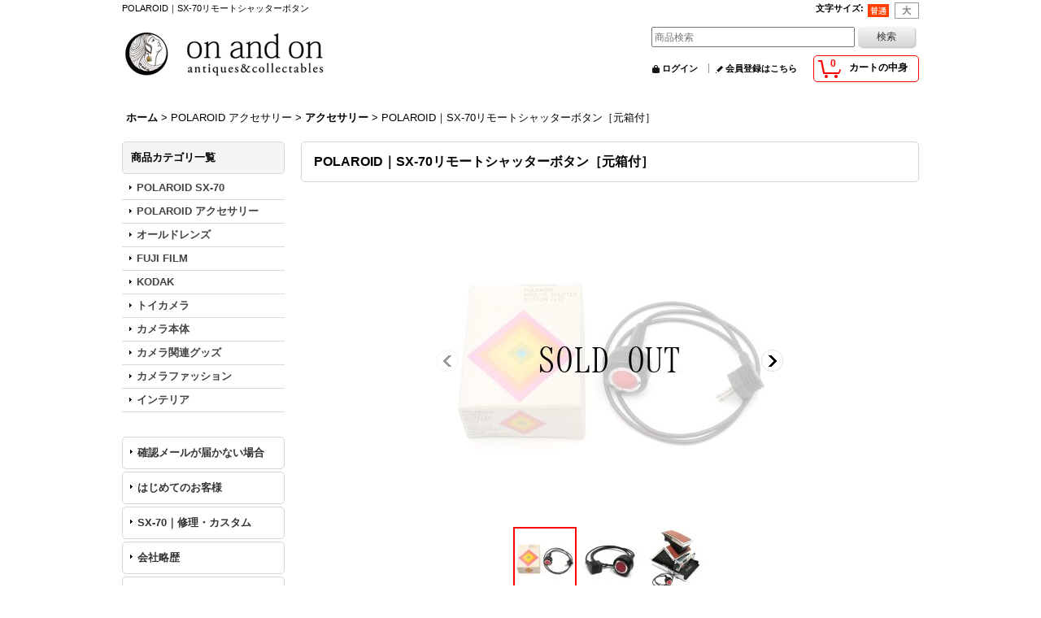

--- FILE ---
content_type: text/html; charset=UTF-8
request_url: https://on-and-on.ocnk.net/product/7524
body_size: 13594
content:
<!DOCTYPE html><html lang="ja">
<head prefix="og: http://ogp.me/ns# fb: http://ogp.me/ns/fb# product: http://ogp.me/ns/product#">
    <meta charset="utf-8" />
    <title>POLAROID｜SX-70リモートシャッターボタン［元箱付］｜POLAROID アクセサリー-アクセサリー｜on and on shop</title>
    <meta name="keywords" content="Polaroid,ポラロイド,SX-70,リモート,アクセサリー,純正,レア,珍しい,安" />
    <meta name="description" content="ポラロイド社純正のSX-70用のリモートシャッターボタンです。本体シャッターボタン横の側面に本製品を差し込む穴があります。シャッター速度が遅くなる状況や三脚を使った撮影時に大変便利です。" />
    <meta property="og:url" content="https://on-and-on.ocnk.net/product/7524" />
    <meta property="og:site_name" content="on and on shop" />
    <meta property="og:title" content="POLAROID｜SX-70リモートシャッターボタン［元箱付］" />
    <meta property="og:description" content="ポラロイド社純正のSX-70用のリモートシャッターボタンです。本体シャッターボタン横の側面に本製品を差し込む穴があります。シャッター速度が遅くなる状況や三脚を使った撮影時に大変便利です。  対応機種S…" />
    <meta property="og:type" content="product" />
    <meta property="og:image" content="https://on-and-on.ocnk.net/data/on-and-on/product/20201105_634eee.jpg" />
    <meta property="product:product_link" content="https://on-and-on.ocnk.net/product/7524" />
    <meta name="twitter:card" content="summary_large_image">
    <meta name="twitter:site" content="@onandon_shop">
    <meta name="thumbnail" content="https://on-and-on.ocnk.net/data/on-and-on/product/20201105_634eee.jpg" />
    <link rel="alternate" type="application/rss+xml" title="RSS" href="https://on-and-on.ocnk.net/rss/rss.php" />
    <link rel="alternate" media="only screen and (max-width: 640px)" href="https://on-and-on.ocnk.net/phone/product/7524" />
    <link rel="canonical" href="https://on-and-on.ocnk.net/product/7524" />
    <link href="/res/layout001/style/public/font-awesome-4.7.0/css/font-awesome.min.css" rel="stylesheet" />
    <link href="https://on-and-on.ocnk.net/res/layout001/style/common.css?1698389121" rel="stylesheet" type="text/css" media="all" />
    <link href="https://on-and-on.ocnk.net/res/layout004/style/template.css?1811011534" rel="stylesheet" type="text/css" media="all" />
    <link href="https://on-and-on.ocnk.net/res/layout001/style/jquery.fancybox.css" rel="stylesheet" type="text/css" media="all" />
    <link href="https://on-and-on.ocnk.net/data/on-and-on/pc/2014112216271984812d.css?1756269446" rel="stylesheet" type="text/css" media="all" />
    <script src="https://on-and-on.ocnk.net/res/layout004/js/public/jquery.js?v=420213"></script>
    <script src="https://on-and-on.ocnk.net/res/layout004/js/underscore.js?v=3"></script>
    <script src="https://on-and-on.ocnk.net/res/layout004/js/flipsnap.min.js"></script>
    <script src="https://on-and-on.ocnk.net/res/layout004/js/pack/ocnk-min.js?1625028332"></script>
    <script src="https://on-and-on.ocnk.net/res/layout004/js/pack/ranking-tab-min.js?1625028310"></script>
<meta name="google-site-verification" content="eJcxGdfnP_efajHLC7XwdSXDDW75JOxTXgqIo1uw2DM" />
<script async src="https://www.googletagmanager.com/gtag/js?id=UA-58644372-1"></script>
<script>
  window.dataLayer = window.dataLayer || [];
  function gtag(){dataLayer.push(arguments);}
  gtag('js', new Date());
  gtag('config', 'UA-58644372-1');
</script>

</head>

<body class="detail_page_body category12_detail_page_body category45_detail_page_body" id="detail_page_7524">
<div id="container" class="jpn_version visitor">
<div id="inner_container"> 

    <header role="banner">
        <div id="header_container">
            <div id="header">

                <div id="inner_header">

                    <div id="header_top" class="fix_center clearfix">
                        <div id="copy" class="header_top_800">
POLAROID｜SX-70リモートシャッターボタン
                        </div>
                        <div id="header_font_setting">
                            <div class="font_setting">
                                <span class="set_font_title">文字サイズ<span class="colon">:</span></span>
                                <span class="set_font_normal"></span><span class="set_font_large"></span>
                            </div>
                        </div>
                    </div>

                    <div id="header_middle" class="fix_center clearfix">
                        <div id="shoplogo" itemscope="itemscope" itemtype="http://schema.org/Organization">
                            <a itemprop="url" href="https://on-and-on.ocnk.net">
                                <img itemprop="logo" src="https://on-and-on.ocnk.net/data/on-and-on/image/20150213_c96a2e.jpg" width="200" height="40" alt="on and on shop" />
                            </a>
                        </div>
                        <div id="search" itemscope="itemscope" itemtype="http://schema.org/WebSite">
                            <meta itemprop="url" content="https://on-and-on.ocnk.net" />
                            <form class="search_form" method="get" action="https://on-and-on.ocnk.net/product-list" role="search" itemprop="potentialAction" itemscope="itemscope" itemtype="http://schema.org/SearchAction">
                                <meta itemprop="target" content="https://on-and-on.ocnk.net/product-list/?keyword={keyword}" />
                                <input type="search" class="largesize searchform" name="keyword" value="" placeholder="商品検索" itemprop="query-input" />
                                <span class="global_btn"><input type="submit" class="searchinput btn_size_small btn_color_common" name="Submit" value="検索" /></span>
                            </form>
                        </div>
                    </div>

                    <div id="header_bottom" class="fix_center clearfix">
                        <div id="carttop">
                            <div class="shopping_cart_button has_cart_popup" data-empty-text="">
                                <div class="cartbtn">
                                    <a href="https://on-and-on.ocnk.net/cart">
                                        <span class="cartquantity">0</span>
                                        <span class="cartbtn_text">カートの中身</span>
                                    </a>
                                </div>
                            </div>
                        </div>

                        <div class="signin guestmember">
                            <div class="signin_box">
                                <ul>
                                    <li class="signin_top">
                                        <a href="https://on-and-on.ocnk.net/member-login" class="secure_link">ログイン</a>
                                    </li>
                                    <li class="register_top">
                                        <a href="https://on-and-on.ocnk.net/register" class="secure_link">会員登録はこちら</a>
                                    </li>
                                </ul>
                            </div>
                        </div>
                    </div>

                </div>

                <nav role="navigation">
                </nav>

            </div>        </div>
    </header>

    <div id="contents">
        <div id="inner_contents" class="fix_center clearfix">

<div id="pan">
    <ol class="breadcrumb_list" itemscope itemtype="https://schema.org/BreadcrumbList">
        <li class="breadcrumb_nav pannavi1" itemprop="itemListElement" itemscope itemtype="https://schema.org/ListItem">
            <a href="https://on-and-on.ocnk.net/" itemprop="item">
                <span class="breadcrumb_text" itemprop="name">ホーム</span>
            </a>
            <meta itemprop="position" content="1">
        </li>
        <li class="breadcrumb_nav pannavi2" itemprop="itemListElement" itemscope itemtype="https://schema.org/ListItem">
            <span class="gt">&gt;</span>
                <span class="pan_text" itemprop="name">POLAROID アクセサリー</span>
            <meta itemprop="item" content="https://on-and-on.ocnk.net/product-list/12">
            <meta itemprop="position" content="2">
        </li>
        <li class="breadcrumb_nav pannavi3" itemprop="itemListElement" itemscope itemtype="https://schema.org/ListItem">
            <span class="gt">&gt;</span>
            <a href="https://on-and-on.ocnk.net/product-list/45" itemprop="item" class="item_list_link">
                <span class="breadcrumb_text" itemprop="name">アクセサリー</span>
            </a>
            <meta itemprop="position" content="3">
        </li>
        <li class="breadcrumb_nav" itemprop="itemListElement" itemscope itemtype="https://schema.org/ListItem">
            <span class="gt">&gt;</span>
                <span class="thispage" itemprop="name">POLAROID｜SX-70リモートシャッターボタン［元箱付］</span>
            <meta itemprop="position" content="4">
        </li>
    </ol>
</div>

            <div id="leftcol" class="side_col" role="complementary">


                                                                                                                                                                                                                                                                                                                                                                                                                                                                                                <section>
                    <div class="side_box category">
                        <div class="section_title">
                            <h2>商品カテゴリ一覧</h2>
                        </div>
                        <ul class="side_contents category_list side_category_popup">
                            <li class="parent_category maincategory17">
                                <div class="parentcategory">
                                    <a href="javascript:void(0);" class="parentcategory_link categorylink17 item_list_link has_sub_category">
                                                                                <span class="nav_text">POLAROID SX-70</span>
                                    </a>
                                </div>
                                <div class="sub_category_box folder17" style="">
                                    <ul class="subcategories">
                                        <li class="all_sub_category postop">
                                            <a href="https://on-and-on.ocnk.net/product-list/17" class="all_sub_category item_list_link">全商品 (POLAROID SX-70)</a>
                                        </li>
                                        <li class="subcategory55">
                                            <a href="https://on-and-on.ocnk.net/product-list/55" class="categorylink55 item_list_link">
                                                                                                <span class="nav_text">Custom Model</span>
                                            </a>
                                        </li>
                                        <li class="subcategory34">
                                            <a href="https://on-and-on.ocnk.net/product-list/34" class="categorylink34 item_list_link">
                                                                                                <span class="nav_text">FIRST MODEL</span>
                                            </a>
                                        </li>
                                        <li class="subcategory37">
                                            <a href="https://on-and-on.ocnk.net/product-list/37" class="categorylink37 item_list_link">
                                                                                                <span class="nav_text">MODEL2</span>
                                            </a>
                                        </li>
                                        <li class="subcategory20">
                                            <a href="https://on-and-on.ocnk.net/product-list/20" class="categorylink20 item_list_link">
                                                                                                <span class="nav_text">MODEL3</span>
                                            </a>
                                        </li>
                                        <li class="subcategory21">
                                            <a href="https://on-and-on.ocnk.net/product-list/21" class="categorylink21 item_list_link">
                                                                                                <span class="nav_text">ALPHA / ALPHA1</span>
                                            </a>
                                        </li>
                                        <li class="subcategory22">
                                            <a href="https://on-and-on.ocnk.net/product-list/22" class="categorylink22 item_list_link">
                                                                                                <span class="nav_text">SONAR</span>
                                            </a>
                                        </li>
                                        <li class="subcategory23">
                                            <a href="https://on-and-on.ocnk.net/product-list/23" class="categorylink23 item_list_link">
                                                                                                <span class="nav_text">SLR680</span>
                                            </a>
                                        </li>
                                        <li class="subcategory24">
                                            <a href="https://on-and-on.ocnk.net/product-list/24" class="categorylink24 item_list_link">
                                                                                                <span class="nav_text">GOLD MODEL</span>
                                            </a>
                                        </li>
                                        <li class="subcategory52">
                                            <a href="https://on-and-on.ocnk.net/product-list/52" class="categorylink52 item_list_link">
                                                                                                <span class="nav_text">BOX型（SX-70シリーズ）</span>
                                            </a>
                                        </li>
                                        <li class="subcategory54">
                                            <a href="https://on-and-on.ocnk.net/product-list/54" class="categorylink54 item_list_link">
                                                                                                <span class="nav_text">BOX型（600シリーズ）</span>
                                            </a>
                                        </li>
                                        <li class="subcategory284 posbottom">
                                            <a href="https://on-and-on.ocnk.net/product-list/284" class="categorylink284 item_list_link posbottom">
                                                                                                <span class="nav_text">その他</span>
                                            </a>
                                        </li>
                                    </ul>
                                </div>
                            </li>
                            <li class="parent_category maincategory12">
                                <div class="parentcategory">
                                    <a href="javascript:void(0);" class="parentcategory_link categorylink12 item_list_link parent_category has_sub_category">
                                                                                <span class="nav_text">POLAROID アクセサリー</span>
                                    </a>
                                </div>
                                <div class="sub_category_box folder12">
                                    <ul class="subcategories">
                                        <li class="all_sub_category postop">
                                            <a href="https://on-and-on.ocnk.net/product-list/12" class="all_sub_category item_list_link">全商品 (POLAROID アクセサリー)</a>
                                        </li>
                                        <li class="subcategory318">
                                            <a href="https://on-and-on.ocnk.net/product-list/318" class="categorylink318 item_list_link">
                                                                                                <span class="nav_text">ポラロイドフィルム</span>
                                            </a>
                                        </li>
                                        <li class="subcategory45 nav_on">
                                            <a href="https://on-and-on.ocnk.net/product-list/45" class="categorylink45 item_list_link nav_on">
                                                                                                <span class="nav_text">アクセサリー</span>
                                            </a>
                                        </li>
                                        <li class="subcategory59">
                                            <a href="https://on-and-on.ocnk.net/product-list/59" class="categorylink59 item_list_link">
                                                                                                <span class="nav_text">SX-70用貼り替え革</span>
                                            </a>
                                        </li>
                                        <li class="subcategory125">
                                            <a href="https://on-and-on.ocnk.net/product-list/125" class="categorylink125 item_list_link">
                                                                                                <span class="nav_text">SX-70専用ストラップ</span>
                                            </a>
                                        </li>
                                        <li class="subcategory47">
                                            <a href="https://on-and-on.ocnk.net/product-list/47" class="categorylink47 item_list_link">
                                                                                                <span class="nav_text">ポラロイド専用ケース</span>
                                            </a>
                                        </li>
                                        <li class="subcategory357 posbottom">
                                            <a href="https://on-and-on.ocnk.net/product-list/357" class="categorylink357 item_list_link posbottom">
                                                                                                <span class="nav_text">ポラロイドアルバム</span>
                                            </a>
                                        </li>
                                    </ul>
                                </div>
                            </li>
                            <li class="parent_category maincategory350">
                                <div class="parentcategory">
                                    <a href="javascript:void(0);" class="parentcategory_link categorylink350 item_list_link has_sub_category">
                                                                                <span class="nav_text">オールドレンズ</span>
                                    </a>
                                </div>
                                <div class="sub_category_box folder350" style="">
                                    <ul class="subcategories">
                                        <li class="all_sub_category postop">
                                            <a href="https://on-and-on.ocnk.net/product-list/350" class="all_sub_category item_list_link">全商品 (オールドレンズ)</a>
                                        </li>
                                        <li class="subcategory353">
                                            <a href="https://on-and-on.ocnk.net/product-list/353" class="categorylink353 item_list_link">
                                                                                                <span class="nav_text">L39マウントレンズ（オールドレンズ）</span>
                                            </a>
                                        </li>
                                        <li class="subcategory351">
                                            <a href="https://on-and-on.ocnk.net/product-list/351" class="categorylink351 item_list_link">
                                                                                                <span class="nav_text">M42マウントレンズ（オールドレンズ）</span>
                                            </a>
                                        </li>
                                        <li class="subcategory352">
                                            <a href="https://on-and-on.ocnk.net/product-list/352" class="categorylink352 item_list_link">
                                                                                                <span class="nav_text">Cマウントレンズ（シネマレンズ）</span>
                                            </a>
                                        </li>
                                        <li class="subcategory354">
                                            <a href="https://on-and-on.ocnk.net/product-list/354" class="categorylink354 item_list_link">
                                                                                                <span class="nav_text">その他マウントレンズ</span>
                                            </a>
                                        </li>
                                        <li class="subcategory371 posbottom">
                                            <a href="https://on-and-on.ocnk.net/product-list/371" class="categorylink371 item_list_link posbottom">
                                                                                                <span class="nav_text">マウントアダプター</span>
                                            </a>
                                        </li>
                                    </ul>
                                </div>
                            </li>
                            <li class="parent_category maincategory143">
                                <div class="parentcategory">
                                    <a href="javascript:void(0);" class="parentcategory_link categorylink143 item_list_link has_sub_category">
                                                                                <span class="nav_text">FUJI FILM</span>
                                    </a>
                                </div>
                                <div class="sub_category_box folder143" style="">
                                    <ul class="subcategories">
                                        <li class="all_sub_category postop">
                                            <a href="https://on-and-on.ocnk.net/product-list/143" class="all_sub_category item_list_link">全商品 (FUJI FILM)</a>
                                        </li>
                                        <li class="subcategory239">
                                            <a href="https://on-and-on.ocnk.net/product-list/239" class="categorylink239 item_list_link">
                                                                                                <span class="nav_text">チェキ本体</span>
                                            </a>
                                        </li>
                                        <li class="subcategory317">
                                            <a href="https://on-and-on.ocnk.net/product-list/317" class="categorylink317 item_list_link">
                                                                                                <span class="nav_text">チェキフィルム</span>
                                            </a>
                                        </li>
                                        <li class="subcategory300">
                                            <a href="https://on-and-on.ocnk.net/product-list/300" class="categorylink300 item_list_link">
                                                                                                <span class="nav_text">チェキアクセサリー</span>
                                            </a>
                                        </li>
                                        <li class="subcategory301">
                                            <a href="https://on-and-on.ocnk.net/product-list/301" class="categorylink301 item_list_link">
                                                                                                <span class="nav_text">チェキケース&amp;ストラップ</span>
                                            </a>
                                        </li>
                                        <li class="subcategory302">
                                            <a href="https://on-and-on.ocnk.net/product-list/302" class="categorylink302 item_list_link">
                                                                                                <span class="nav_text">限定チェキカメラ</span>
                                            </a>
                                        </li>
                                        <li class="subcategory328">
                                            <a href="https://on-and-on.ocnk.net/product-list/328" class="categorylink328 item_list_link">
                                                                                                <span class="nav_text">チェキ アルバム＆フレーム</span>
                                            </a>
                                        </li>
                                        <li class="subcategory358 posbottom">
                                            <a href="https://on-and-on.ocnk.net/product-list/358" class="categorylink358 item_list_link posbottom">
                                                                                                <span class="nav_text">写ルンです</span>
                                            </a>
                                        </li>
                                    </ul>
                                </div>
                            </li>
                            <li class="parent_category maincategory375">
                                <div class="parentcategory">
                                    <a href="javascript:void(0);" class="parentcategory_link categorylink375 item_list_link has_sub_category">
                                                                                <span class="nav_text">KODAK</span>
                                    </a>
                                </div>
                                <div class="sub_category_box folder375" style="">
                                    <ul class="subcategories">
                                        <li class="all_sub_category postop">
                                            <a href="https://on-and-on.ocnk.net/product-list/375" class="all_sub_category item_list_link">全商品 (KODAK)</a>
                                        </li>
                                        <li class="subcategory395">
                                            <a href="https://on-and-on.ocnk.net/product-list/395" class="categorylink395 item_list_link">
                                                                                                <span class="nav_text">Kodak CHARMERA</span>
                                            </a>
                                        </li>
                                        <li class="subcategory397">
                                            <a href="https://on-and-on.ocnk.net/product-list/397" class="categorylink397 item_list_link">
                                                                                                <span class="nav_text">Kodak Snapic A1</span>
                                            </a>
                                        </li>
                                        <li class="subcategory385">
                                            <a href="https://on-and-on.ocnk.net/product-list/385" class="categorylink385 item_list_link">
                                                                                                <span class="nav_text">Kodak EKTAR H35/H35N</span>
                                            </a>
                                        </li>
                                        <li class="subcategory376">
                                            <a href="https://on-and-on.ocnk.net/product-list/376" class="categorylink376 item_list_link">
                                                                                                <span class="nav_text">Kodak M35</span>
                                            </a>
                                        </li>
                                        <li class="subcategory377">
                                            <a href="https://on-and-on.ocnk.net/product-list/377" class="categorylink377 item_list_link">
                                                                                                <span class="nav_text">Kodak M38</span>
                                            </a>
                                        </li>
                                        <li class="subcategory378">
                                            <a href="https://on-and-on.ocnk.net/product-list/378" class="categorylink378 item_list_link">
                                                                                                <span class="nav_text">Kodak ULTRA F9</span>
                                            </a>
                                        </li>
                                        <li class="subcategory387">
                                            <a href="https://on-and-on.ocnk.net/product-list/387" class="categorylink387 item_list_link">
                                                                                                <span class="nav_text">Kodak i60</span>
                                            </a>
                                        </li>
                                        <li class="subcategory390">
                                            <a href="https://on-and-on.ocnk.net/product-list/390" class="categorylink390 item_list_link">
                                                                                                <span class="nav_text">Kodak Film Case</span>
                                            </a>
                                        </li>
                                        <li class="subcategory389">
                                            <a href="https://on-and-on.ocnk.net/product-list/389" class="categorylink389 item_list_link">
                                                                                                <span class="nav_text">Kodak Camera Wrap</span>
                                            </a>
                                        </li>
                                        <li class="subcategory391 posbottom">
                                            <a href="https://on-and-on.ocnk.net/product-list/391" class="categorylink391 item_list_link posbottom">
                                                                                                <span class="nav_text">Kodak Multi Camera Strap</span>
                                            </a>
                                        </li>
                                    </ul>
                                </div>
                            </li>
                            <li class="parent_category maincategory379">
                                <div class="parentcategory">
                                    <a href="javascript:void(0);" class="parentcategory_link categorylink379 item_list_link has_sub_category">
                                                                                <span class="nav_text">トイカメラ</span>
                                    </a>
                                </div>
                                <div class="sub_category_box folder379" style="">
                                    <ul class="subcategories">
                                        <li class="all_sub_category postop">
                                            <a href="https://on-and-on.ocnk.net/product-list/379" class="all_sub_category item_list_link">全商品 (トイカメラ)</a>
                                        </li>
                                        <li class="subcategory394">
                                            <a href="https://on-and-on.ocnk.net/product-list/394" class="categorylink394 item_list_link">
                                                                                                <span class="nav_text">RETO PANO Ultra Panorama Wide</span>
                                            </a>
                                        </li>
                                        <li class="subcategory393">
                                            <a href="https://on-and-on.ocnk.net/product-list/393" class="categorylink393 item_list_link">
                                                                                                <span class="nav_text">RETO Ultra Wide&amp;Slim</span>
                                            </a>
                                        </li>
                                        <li class="subcategory380">
                                            <a href="https://on-and-on.ocnk.net/product-list/380" class="categorylink380 item_list_link">
                                                                                                <span class="nav_text">ILFORD SPRITE 35-II</span>
                                            </a>
                                        </li>
                                        <li class="subcategory386">
                                            <a href="https://on-and-on.ocnk.net/product-list/386" class="categorylink386 item_list_link">
                                                                                                <span class="nav_text">ILFORD RAPID RETRO</span>
                                            </a>
                                        </li>
                                        <li class="subcategory388 posbottom">
                                            <a href="https://on-and-on.ocnk.net/product-list/388" class="categorylink388 item_list_link posbottom">
                                                                                                <span class="nav_text">ONE SHOT CAMERA</span>
                                            </a>
                                        </li>
                                    </ul>
                                </div>
                            </li>
                            <li class="parent_category maincategory146">
                                <div class="parentcategory">
                                    <a href="javascript:void(0);" class="parentcategory_link categorylink146 item_list_link has_sub_category">
                                                                                <span class="nav_text">カメラ本体</span>
                                    </a>
                                </div>
                                <div class="sub_category_box folder146" style="">
                                    <ul class="subcategories">
                                        <li class="all_sub_category postop">
                                            <a href="https://on-and-on.ocnk.net/product-list/146" class="all_sub_category item_list_link">全商品 (カメラ本体)</a>
                                        </li>
                                        <li class="subcategory148">
                                            <a href="https://on-and-on.ocnk.net/product-list/148" class="categorylink148 item_list_link">
                                                                                                <span class="nav_text">120フィルムカメラ</span>
                                            </a>
                                        </li>
                                        <li class="subcategory153">
                                            <a href="https://on-and-on.ocnk.net/product-list/153" class="categorylink153 item_list_link">
                                                                                                <span class="nav_text">35mmフィルムカメラ</span>
                                            </a>
                                        </li>
                                        <li class="subcategory331">
                                            <a href="https://on-and-on.ocnk.net/product-list/331" class="categorylink331 item_list_link">
                                                                                                <span class="nav_text">コンパクトカメラ</span>
                                            </a>
                                        </li>
                                        <li class="subcategory367">
                                            <a href="https://on-and-on.ocnk.net/product-list/367" class="categorylink367 item_list_link">
                                                                                                <span class="nav_text">インスタントカメラ</span>
                                            </a>
                                        </li>
                                        <li class="subcategory372 posbottom">
                                            <a href="https://on-and-on.ocnk.net/product-list/372" class="categorylink372 item_list_link posbottom">
                                                                                                <span class="nav_text">デジタルカメラ</span>
                                            </a>
                                        </li>
                                    </ul>
                                </div>
                            </li>
                            <li class="parent_category maincategory134">
                                <div class="parentcategory">
                                    <a href="javascript:void(0);" class="parentcategory_link categorylink134 item_list_link has_sub_category">
                                                                                <span class="nav_text">カメラ関連グッズ</span>
                                    </a>
                                </div>
                                <div class="sub_category_box folder134" style="">
                                    <ul class="subcategories">
                                        <li class="all_sub_category postop">
                                            <a href="https://on-and-on.ocnk.net/product-list/134" class="all_sub_category item_list_link">全商品 (カメラ関連グッズ)</a>
                                        </li>
                                        <li class="subcategory364">
                                            <a href="https://on-and-on.ocnk.net/product-list/364" class="categorylink364 item_list_link">
                                                                                                <span class="nav_text">フィルム</span>
                                            </a>
                                        </li>
                                        <li class="subcategory324">
                                            <a href="https://on-and-on.ocnk.net/product-list/324" class="categorylink324 item_list_link">
                                                                                                <span class="nav_text">レンズフィルター</span>
                                            </a>
                                        </li>
                                        <li class="subcategory259">
                                            <a href="https://on-and-on.ocnk.net/product-list/259" class="categorylink259 item_list_link">
                                                                                                <span class="nav_text">フィルムケース</span>
                                            </a>
                                        </li>
                                        <li class="subcategory212">
                                            <a href="https://on-and-on.ocnk.net/product-list/212" class="categorylink212 item_list_link">
                                                                                                <span class="nav_text">カメラスタンプ</span>
                                            </a>
                                        </li>
                                        <li class="subcategory342">
                                            <a href="https://on-and-on.ocnk.net/product-list/342" class="categorylink342 item_list_link">
                                                                                                <span class="nav_text">ピンバッジ</span>
                                            </a>
                                        </li>
                                        <li class="subcategory339">
                                            <a href="https://on-and-on.ocnk.net/product-list/339" class="categorylink339 item_list_link">
                                                                                                <span class="nav_text">キーホルダー</span>
                                            </a>
                                        </li>
                                        <li class="subcategory210">
                                            <a href="https://on-and-on.ocnk.net/product-list/210" class="categorylink210 item_list_link">
                                                                                                <span class="nav_text">三脚</span>
                                            </a>
                                        </li>
                                        <li class="subcategory341">
                                            <a href="https://on-and-on.ocnk.net/product-list/341" class="categorylink341 item_list_link">
                                                                                                <span class="nav_text">スマートフォン用グッズ</span>
                                            </a>
                                        </li>
                                        <li class="subcategory374 posbottom">
                                            <a href="https://on-and-on.ocnk.net/product-list/374" class="categorylink374 item_list_link posbottom">
                                                                                                <span class="nav_text">レリーズボタン</span>
                                            </a>
                                        </li>
                                    </ul>
                                </div>
                            </li>
                            <li class="parent_category maincategory190">
                                <div class="parentcategory">
                                    <a href="javascript:void(0);" class="parentcategory_link categorylink190 item_list_link has_sub_category">
                                                                                <span class="nav_text">カメラファッション</span>
                                    </a>
                                </div>
                                <div class="sub_category_box folder190" style="">
                                    <ul class="subcategories">
                                        <li class="all_sub_category postop">
                                            <a href="https://on-and-on.ocnk.net/product-list/190" class="all_sub_category item_list_link">全商品 (カメラファッション)</a>
                                        </li>
                                        <li class="subcategory294">
                                            <a href="https://on-and-on.ocnk.net/product-list/294" class="categorylink294 item_list_link">
                                                                                                <span class="nav_text">カメラストラップ</span>
                                            </a>
                                        </li>
                                        <li class="subcategory355">
                                            <a href="https://on-and-on.ocnk.net/product-list/355" class="categorylink355 item_list_link">
                                                                                                <span class="nav_text">ロープストラップ</span>
                                            </a>
                                        </li>
                                        <li class="subcategory192">
                                            <a href="https://on-and-on.ocnk.net/product-list/192" class="categorylink192 item_list_link">
                                                                                                <span class="nav_text">ビンテージカメラストラップ</span>
                                            </a>
                                        </li>
                                        <li class="subcategory392">
                                            <a href="https://on-and-on.ocnk.net/product-list/392" class="categorylink392 item_list_link">
                                                                                                <span class="nav_text">カメラバッグ</span>
                                            </a>
                                        </li>
                                        <li class="subcategory255">
                                            <a href="https://on-and-on.ocnk.net/product-list/255" class="categorylink255 item_list_link">
                                                                                                <span class="nav_text">カメラインナーケース</span>
                                            </a>
                                        </li>
                                        <li class="subcategory311">
                                            <a href="https://on-and-on.ocnk.net/product-list/311" class="categorylink311 item_list_link">
                                                                                                <span class="nav_text">カメラキャップ</span>
                                            </a>
                                        </li>
                                        <li class="subcategory271">
                                            <a href="https://on-and-on.ocnk.net/product-list/271" class="categorylink271 item_list_link">
                                                                                                <span class="nav_text">ビンテージバッグ</span>
                                            </a>
                                        </li>
                                        <li class="subcategory349 posbottom">
                                            <a href="https://on-and-on.ocnk.net/product-list/349" class="categorylink349 item_list_link posbottom">
                                                                                                <span class="nav_text">カメラケース</span>
                                            </a>
                                        </li>
                                    </ul>
                                </div>
                            </li>
                            <li class="parent_category maincategory333">
                                <div class="parentcategory">
                                    <a href="javascript:void(0);" class="parentcategory_link categorylink333 item_list_link has_sub_category">
                                                                                <span class="nav_text">インテリア</span>
                                    </a>
                                </div>
                                <div class="sub_category_box folder333" style="">
                                    <ul class="subcategories">
                                        <li class="all_sub_category postop">
                                            <a href="https://on-and-on.ocnk.net/product-list/333" class="all_sub_category item_list_link">全商品 (インテリア)</a>
                                        </li>
                                        <li class="subcategory334">
                                            <a href="https://on-and-on.ocnk.net/product-list/334" class="categorylink334 item_list_link">
                                                                                                <span class="nav_text">ビンテージフォトスタンド</span>
                                            </a>
                                        </li>
                                        <li class="subcategory335">
                                            <a href="https://on-and-on.ocnk.net/product-list/335" class="categorylink335 item_list_link">
                                                                                                <span class="nav_text">ビンテージ広告＆看板</span>
                                            </a>
                                        </li>
                                        <li class="subcategory340">
                                            <a href="https://on-and-on.ocnk.net/product-list/340" class="categorylink340 item_list_link">
                                                                                                <span class="nav_text">ビンテージ書籍</span>
                                            </a>
                                        </li>
                                        <li class="subcategory336 posbottom">
                                            <a href="https://on-and-on.ocnk.net/product-list/336" class="categorylink336 item_list_link posbottom">
                                                                                                <span class="nav_text">その他</span>
                                            </a>
                                        </li>
                                    </ul>
                                </div>
                            </li>
                        </ul>
                    </div>
                </section>

                <div class="side_box globalnavi_side side_freepage_list">
                    <ul class="side_contents navi_list">
                        <li class="side_navi freepage17">
                            <a href="https://on-and-on.ocnk.net/page/17">確認メールが届かない場合</a>
                        </li>
                        <li class="side_navi freepage42">
                            <a href="https://on-and-on.ocnk.net/page/42">はじめてのお客様</a>
                        </li>
                        <li class="side_navi freepage5">
                            <a href="https://on-and-on.ocnk.net/page/5">SX-70｜修理・カスタム</a>
                        </li>
                        <li class="side_navi freepage99">
                            <a href="https://on-and-on.ocnk.net/page/99">会社略歴</a>
                        </li>
                        <li class="side_navi freepage111">
                            <a href="https://on-and-on.ocnk.net/page/111">プレス関係者様へのご案内</a>
                        </li>
                        <li class="side_navi freepage125">
                            <a href="https://on-and-on.ocnk.net/page/125">卸販売について</a>
                        </li>
                        <li class="side_navi freepage154 posbottom">
                            <a href="https://on-and-on.ocnk.net/page/154">Polaroid（BOXシリーズ）コレクター全集</a>
                        </li>
                    </ul>
                </div>

                <aside>
                    <div class="side_box side_banner">
                        <div class="banner_box ssl_banner">
                            <img src="https://on-and-on.ocnk.net/res/layout004/img/all/ssl.gif" data-x2="https://on-and-on.ocnk.net/res/layout004/img/all/ssl_x2.gif" alt="SSL" width="115" height="55" />
                        </div>
                    </div>
                </aside>

            </div>


            <div id="maincol2" role="main">
                <div id="main_container">
                    <article>
                        <div class="page_box itemdetail">


                            <div class="page_title">
                                <h1 class="detail_page_title">
                                    <span class="goods_name">POLAROID｜SX-70リモートシャッターボタン［元箱付］</span>
                                    <span class="model_number_info model_number" id="h_m_number"></span>
                                </h1>
                            </div>

                            <div class="page_contents detail_contents">
                                <div class="inner_page_contents">



<div class="layout400 layoutnfloat">

    <div class="main_photo_slide standard_slide">
        <div class="swipe_list" data-autoplay="off" data-cols="1" data-start="1" data-adjustment="min" data-current="current" data-padding="0" data-duration="350" data-pointer=".thumbnail li" data-event="mouseover" data-fade-in-fade-out="off" data-async="on">
            <div class="detail_item_photo use_thumbnail_pointer">
                <div class="list_item_table col1">
                    <ul class="list_item_row">
                        <li class="list_item_cell">
                            <div class="global_photo">
                                <a href="https://on-and-on.ocnk.net/data/on-and-on/product/20201105_634eee.jpg" class="item_image_box main_img_href" data-iteration="1" data-fancybox-group="main_img_group">
                                    <img src="https://on-and-on.ocnk.net/data/on-and-on/_/70726f647563742f32303230313130355f3633346565652e6a70670034303000534f4c44204f555400660023666666666666.jpg"  data-x2="https://on-and-on.ocnk.net/data/on-and-on/_/70726f647563742f32303230313130355f3633346565652e6a70670038303000534f4c44204f555400740023666666666666.jpg" width="400" height="400" id="main_img_1" alt="画像1: POLAROID｜SX-70リモートシャッターボタン［元箱付］" data-id=182351 />
                                </a>
                            </div>
                        </li>
                        <li class="list_item_cell">
                            <div class="global_photo">
                                <a href="https://on-and-on.ocnk.net/data/on-and-on/product/20200720_1f8fa9.jpg" class="item_image_box main_img_href" data-iteration="2" data-fancybox-group="main_img_group">
                                    <img src="https://on-and-on.ocnk.net/data/on-and-on/_/70726f647563742f32303230303732305f3166386661392e6a70670034303000534f4c44204f555400660023666666666666.jpg"  data-x2="https://on-and-on.ocnk.net/data/on-and-on/_/70726f647563742f32303230303732305f3166386661392e6a70670034303000534f4c44204f555400740023666666666666.jpg" width="400" height="400" id="main_img_2" alt="画像2: POLAROID｜SX-70リモートシャッターボタン［元箱付］" data-id=182352 />
                                </a>
                            </div>
                        </li>
                        <li class="list_item_cell">
                            <div class="global_photo">
                                <a href="https://on-and-on.ocnk.net/data/on-and-on/product/20200720_c80478.jpg" class="item_image_box main_img_href" data-iteration="3" data-fancybox-group="main_img_group">
                                    <img src="https://on-and-on.ocnk.net/data/on-and-on/_/70726f647563742f32303230303732305f6338303437382e6a70670034303000534f4c44204f555400660023666666666666.jpg"  data-x2="https://on-and-on.ocnk.net/data/on-and-on/_/70726f647563742f32303230303732305f6338303437382e6a70670034303000534f4c44204f555400740023666666666666.jpg" width="400" height="400" id="main_img_3" alt="画像3: POLAROID｜SX-70リモートシャッターボタン［元箱付］" data-id=182353 />
                                </a>
                            </div>
                        </li>
                    </ul>
                </div>
                <div class="detail_top_pointer">
                    <div class="pointer_box">
                        <span class="pointer_prev"></span>
                        <span class="pointer_next"></span>
                    </div>
                </div>
            </div>
            <div class="th80 thumbnail clearfix">
                <div class="thumbnail_list">
                    <ul>
                        <li class="thumbnail_listbox current leftpos" id="listbox_182351">
                            <a href="https://on-and-on.ocnk.net/data/on-and-on/product/20201105_634eee.jpg" class="thumbnail_image_link" id="main_group_1" data-fancybox-group="main_group">
                                <span class="thumbnail_image_box">
                                    <img src="https://on-and-on.ocnk.net/data/on-and-on/_/70726f647563742f32303230313130355f3633346565652e6a70670037340000660023666666666666.jpg" data-x2="https://on-and-on.ocnk.net/data/on-and-on/_/70726f647563742f32303230313130355f3633346565652e6a7067003134380000740023666666666666.jpg" alt="画像1: POLAROID｜SX-70リモートシャッターボタン［元箱付］ (1)" id="thumbnail_182351" class="thumbnail_btn" width="74" height="74" data-retention="1" />
                                </span>
                            </a>
                        </li>
                        <li class="thumbnail_listbox" id="listbox_182352">
                            <a href="https://on-and-on.ocnk.net/data/on-and-on/product/20200720_1f8fa9.jpg" class="thumbnail_image_link" id="main_group_2" data-fancybox-group="main_group">
                                <span class="thumbnail_image_box">
                                    <img src="https://on-and-on.ocnk.net/data/on-and-on/_/70726f647563742f32303230303732305f3166386661392e6a70670037340000660023666666666666.jpg" data-x2="https://on-and-on.ocnk.net/data/on-and-on/_/70726f647563742f32303230303732305f3166386661392e6a7067003134380000740023666666666666.jpg" alt="画像2: POLAROID｜SX-70リモートシャッターボタン［元箱付］ (2)" id="thumbnail_182352" class="thumbnail_btn" width="74" height="74" data-retention="1" />
                                </span>
                            </a>
                        </li>
                        <li class="thumbnail_listbox" id="listbox_182353">
                            <a href="https://on-and-on.ocnk.net/data/on-and-on/product/20200720_c80478.jpg" class="thumbnail_image_link" id="main_group_3" data-fancybox-group="main_group">
                                <span class="thumbnail_image_box">
                                    <img src="https://on-and-on.ocnk.net/data/on-and-on/_/70726f647563742f32303230303732305f6338303437382e6a70670037340000660023666666666666.jpg" data-x2="https://on-and-on.ocnk.net/data/on-and-on/_/70726f647563742f32303230303732305f6338303437382e6a7067003134380000740023666666666666.jpg" alt="画像3: POLAROID｜SX-70リモートシャッターボタン［元箱付］ (3)" id="thumbnail_182353" class="thumbnail_btn" width="74" height="74" data-retention="1" />
                                </span>
                            </a>
                        </li>
                    </ul>
                </div>
            </div>

<script>
jQuery('.thumbnail').adjustPhoto({imageWrapSelector: '.thumbnail_image_box', useResizeEvent: true});
</script>

        </div>
    </div>


<script>
(function ($) {

    var $mainImgElem = $('.main_img_href');
    var mainImages = [
        {href: 'https://on-and-on.ocnk.net/data/on-and-on/product/20201105_634eee.jpg', title: ''},
        {href: 'https://on-and-on.ocnk.net/data/on-and-on/product/20200720_1f8fa9.jpg', title: ''},
        {href: 'https://on-and-on.ocnk.net/data/on-and-on/product/20200720_c80478.jpg', title: ''}];
    var $mainGroupElem = $('a[data-fancybox-group="main_group"]');
    var mainThumbnailAction = 'mouseover';
    if (globalObj.touchDevice || mainThumbnailAction === 'click') {
        $mainImgElem.click(function (e) {
            var options;
            var iteration = parseInt($(e.currentTarget).data('iteration'), 10) || '1';
            var index= 0;
            if (iteration) {
                index = iteration -1;
            }
            options = $.extend({}, globalObj.modalOptions, {index: index});
            e.preventDefault();
            $.fancybox.open(mainImages, options);
        });
        $mainGroupElem.click(function (e) {
            e.preventDefault();
        });
    } else {
        $mainGroupElem.fancybox(globalObj.modalOptions);
        $mainImgElem.on('click', function (e) {
            var iteration = $(e.currentTarget).data('iteration');
            $('#main_group_' + iteration).click();
            return false;
        });
    }
})(jQuery);
</script>


    <div class="detail_item_data" id="option">
        <div id="product_form_area">
            <div class="common_icon first_product_part">
            </div>

            <div class="item_name product_name_inside">
                <span class="goods_name">POLAROID｜SX-70リモートシャッターボタン［元箱付］</span>
                <span class="model_number_info model_number" id="m_number"></span>

            </div>

            <div class="detail_section price">


            </div>


            <form name="productadd" action="https://on-and-on.ocnk.net/product/7524" id="productadd" method="post" class="product_form edit_form" novalidate="novalidate">
                <div class="detail_section return">
                   <span id="detail_return" class="global_link">
                       <a onclick="sharedTool.winOpen('https://on-and-on.ocnk.net/return-policy', 'detailreturn', 840, 500); return false;" target="_blank" href="https://on-and-on.ocnk.net/return-policy">返品特約に関する重要事項</a>
                   </span>
                </div>
                <div class="detail_section add_cart clearfix">
                    <span class="global_btn inquiry_btn">
                        <a href="https://on-and-on.ocnk.net/contact/product/7524" class="secure_link inquiryinput btn_size_large btn_color_common">お問い合わせ</a>
                    </span>
                </div>
            </form>


        </div>
        <div class="item_desc">
            <div class="item_desc_text">
<p>ポラロイド社純正のSX-70用のリモートシャッターボタンです。本体シャッターボタン横の側面に本製品を差し込む穴があります。シャッター速度が遅くなる状況や三脚を使った撮影時に大変便利です。</p>
 <table>
 <tr><th>対応機種</th><td>SX-70(First Model、Model2、Model3、ALPHAシリーズ、SONARシリーズ、SLR680) ※SONARシリーズ、SLR680では半押しのピント合わせはできません</td></tr>
 <tr><th>製造メーカー</th><td>POLAROID</td></tr>
 <tr><th>状態</th><td>USED品</td></tr>
 </table>
 <p>※USED品ですので、多少の傷や汚れがあります。ご了承ください。</p>
            </div>
        </div>

    </div>

</div>






                                    </div>
                                </div>







                        </div>

                    </article>
                </div>
            </div>



        </div>
    </div>


</div>

<footer>
<div id="pagetop">
    <div id="inner_pagetop" class="fix_center"><a href="#container" class="to_pagetop">ページトップへ</a></div>
</div>

<div id="footer">

    <div id="globalnavi_footer">
        <div class="fix_center column_layout column5 clearfix">
            <div class="footer_navi_box footer_navi_box_left">
                <ul class="footer_navi_left">
                    <li class="footer_navi_free" data-free="f5"><h4>Polaroid</h4>
                    <li class="footer_navi f_inquiry">
                        <div class="footer_navi_row">
                            <a href="https://on-and-on.ocnk.net/product-list/17" class="footer_navi_link secure_link">SX-70（カメラ本体）</a>
                        </div>
                    </li>
                    <li class="footer_navi f_inquiry">
                        <div class="footer_navi_row">
                            <a href="https://on-and-on.ocnk.net/product-list/12" class="footer_navi_link secure_link">SX-70（関連商品）</a>
                        </div>
                    </li>
                     <li class="footer_navi f_inquiry">
                        <div class="footer_navi_row">
                            <a href="https://on-and-on.ocnk.net/page/5" class="footer_navi_link secure_link">カスタム・修理について</a>
                        </div>
                    </li>
</li>
                    <li class="footer_navi_free" data-free="f7"><h4>Instant Camera</h4>
                    <li class="footer_navi f_inquiry">
                        <div class="footer_navi_row">
                            <a href="https://on-and-on.ocnk.net/product-list/143" class="footer_navi_link secure_link">チェキ</a>
                        </div>
                    </li>
                    <li class="footer_navi f_inquiry">
                        <div class="footer_navi_row">
                            <a href="hhttps://on-and-on.ocnk.net/product-list/317" class="footer_navi_link secure_link">チェキフィルム</a>
                        </div>
                    </li></li>
                </ul>
            </div>
            <div class="footer_navi_box">
                <ul class="footer_navi_center">
                    <li class="footer_navi_free" data-free="f6"><h4>オールドレンズ</h4>
                    <li class="footer_navi f_inquiry">
                        <div class="footer_navi_row">
                            <a href="https://on-and-on.ocnk.net/product-list/353" class="footer_navi_link secure_link">L39マウントレンズ</a>
                        </div>
                    </li>
                    <li class="footer_navi f_inquiry">
                        <div class="footer_navi_row">
                            <a href="https://on-and-on.ocnk.net/product-list/351" class="footer_navi_link secure_link">M42マウントレンズ</a>
                        </div>
                    </li>
                    <li class="footer_navi f_legal">
                        <div class="footer_navi_row">
                            <a href="https://on-and-on.ocnk.net/product-list/352" class="footer_navi_link">Cマウントレンズ</a>
                        </div>
                    </li>
                   
                    <li class="footer_navi f_legal">
                        <div class="footer_navi_row">
                            <a href="https://on-and-on.ocnk.net/product-list/354" class="footer_navi_link">その他マウントレンズ</a>
                        </div>
                    </li>
 </li>
                </ul>
            </div>
            <div class="footer_navi_box">
                <ul class="footer_navi_center">
                    <li class="footer_navi_free" data-free="f4"><h4>Select Items</h4>
                    <li class="footer_navi f_inquiry">
                        <div class="footer_navi_row">
                            <a href="https://on-and-on.ocnk.net/product-list/190" class="footer_navi_link secure_link">カメラファッション</a>
                        </div>
                    </li>
                    <li class="footer_navi f_inquiry">
                        <div class="footer_navi_row">
                            <a href="https://on-and-on.ocnk.net/product-list/134" class="footer_navi_link secure_link">カメラ関連グッズ</a>
                        </div>
                    </li>
                    <li class="footer_navi f_legal">
                        <div class="footer_navi_row">
                            <a href="https://on-and-on.ocnk.net/product-list/333" class="footer_navi_link">インテリア</a>
                        </div>
                    </li>
 </li>
                    <li class="footer_navi f_diary">
                        <div class="footer_navi_row">
                            <a href="http://on-and-on-shop.com/diary/" class="footer_navi_link" target="_blank">on and on BLOG</a>
                        </div>
                    </li>
                </ul>
            </div>
            <div class="footer_navi_box">
                <ul class="footer_navi_center">
                    <li class="footer_navi_free" data-free="f3"><h4>About</h4>
                    <li class="footer_navi f_inquiry">
                        <div class="footer_navi_row">
                            <a href="https://on-and-on.ocnk.net/calendar" class="footer_navi_link secure_link">営業カレンダー</a>
                        </div>
                    </li>
                    <li class="footer_navi f_inquiry">
                        <div class="footer_navi_row">
                            <a href="https://on-and-on.ocnk.net/page/99" class="footer_navi_link secure_link">運営企業</a>
                        </div>
                    </li></li>
                    <li class="footer_navi f_legal">
                        <div class="footer_navi_row">
                            <a href="https://on-and-on.ocnk.net/info" class="footer_navi_link">特定商取引法表示</a>
                        </div>
                    </li>
                </ul>
            </div>
            <div class="footer_navi_box footer_navi_box_right">
                <ul class="footer_navi_right">
                    <li class="footer_navi_free" data-free="f1"><h4>Membership</h4>
                   <li class="footer_navi">
                        <div class="footer_navi_row">
                            <a href="https://on-and-on.ocnk.net/member-login" class="footer_navi_link secure_link">ログイン</a>
                        </div>
                    </li>
                    <li class="footer_navi">
                        <div class="footer_navi_row">
                            <a href="https://on-and-on.ocnk.net/register" class="footer_navi_link secure_link">オンラインショップ会員登録</a>
                        </div>
                    </li>
                    <li class="footer_navi f_mailmagazine">
                        <div class="footer_navi_row">
                            <a href="https://on-and-on.ocnk.net/mail" class="footer_navi_link secure_link">メルマガ登録</a>
                        </div>
                    </li>
 </li>
                    <li class="footer_navi_free" data-free="f2"><h4>Guide</h4>
                      <li class="footer_navi f_help">
                        <div class="footer_navi_row">
                            <a href="https://on-and-on.ocnk.net/help" class="footer_navi_link">ご利用案内</a>
                        </div>
                    </li>
                    <li class="footer_navi f_inquiry">
                        <div class="footer_navi_row">
                            <a href="https://on-and-on.ocnk.net/contact" class="footer_navi_link secure_link">お問い合せ</a>
                        </div>
                    </li></li>
                </ul>
            </div>
        </div>
    </div>

    <div class="fix_center" id="inner_footer">
        <div id="phonesite" class="phonesite">
            <span class="phone_site_link" data-always="off">スマートフォンサイト</span>
        </div>
        <div class="footer_free_space" id="footer_free_middle">
<div style="margin:10px 0; border-top: #bababa dashed 1px;"></div>
<div style="float: left; font-size:12px;">
<a href="https://on-and-on.ocnk.net/page/99" >企業情報</a>　｜　<a href="https://on-and-on.ocnk.net/info" >特定商取引法に関する表記</a>　｜　<a href="https://on-and-on.ocnk.net/page/13" >プライバシーポリシー</a>　｜　<a href="http://on-and-on-shop.com/diary/?p=7156" >採用情報</a>　｜　<a href="https://on-and-on.ocnk.net/contact" >お問い合わせ</a>
</div>

<div style="float: right;">
<a href="https://twitter.com/share" class="twitter-share-button" data-url="http://on-and-on.ocnk.net/" data-text="≪on and on shop≫オンラインショップ：カメラのある暮らしをより豊かに。">Tweet</a>
<script>!function(d,s,id){var js,fjs=d.getElementsByTagName(s)[0],p=/^http:/.test(d.location)?'http':'https';if(!d.getElementById(id)){js=d.createElement(s);js.id=id;js.src=p+'://platform.twitter.com/widgets.js';fjs.parentNode.insertBefore(js,fjs);}}(document, 'script', 'twitter-wjs');</script>
<iframe class="facebook" src="https://www.facebook.com/plugins/like.php?href=https://www.facebook.com/onandon.shop&send=false&layout=button_count&width=100&show_faces=true&action=like&colorscheme=light&font&height=20" height=20 width=120 scrolling="no" frameborder="0" style="border:none;" allowTransparency="true"></iframe>
</div>

<div style="clear:both;"></div>
<div style="margin:5px 0; border-top: #bababa dashed 1px;"></div>

<a href="#container" class="back_to_top" data-right="30px" data-bottom="20px" data-style="on" data-speed="500" data-pos="300"> <img src="https://on-and-on.ocnk.net/data/on-and-on/image/TOP/pagetop.png" /></a>

        </div>
        <div id="copyright" role="contentinfo">
Copyright &#169; on and on Co., Ltd. All Rights Reserved.

<a href="#container" class="back_to_top" data-right="30px" data-bottom="20px" data-style="on" data-speed="500" data-pos="300">  <img src="https://on-and-on.ocnk.net/data/on-and-on/image/TOP/pagetop.png" /></a>
        </div>
    </div>

</div>
</footer>

</div>

<script>
var xmlUrl = "https://on-and-on.ocnk.net" + "/xml.php";
var xmlSecureUrl = "https://on-and-on.ocnk.net" + "/xml.php";
var OK_icon_src = 'https://on-and-on.ocnk.net/res/layout004/img/all/icon_ok' + (1 < globalObj.pixelRatio ? '_x2' : '') + '.png';
var NG_icon_src = 'https://on-and-on.ocnk.net/res/layout004/img/all/icon_caution' + (1 < globalObj.pixelRatio ? '_x2' : '') + '.png';
var CURPLACE = 'product';
var MSG_INPUT = '入力してください。';
var MSG_SELECT = '選択してください。';
var MSG_NUMERIC1 = '半角数字で正しく入力してください。';
var MSG_MAX_LENGTH = '%s文字以内で入力してください。';
var MSG_ADDRESS = {
    'japan1': '(市区町村郡)', 'japan2': '(町名・番地)', 'japan3': '(マンション・ビル名・部屋番号)',
    'oversea1': '(Street address)', 'oversea2': '(Apt./Bldg. No.)', 'oversea3': '(City, State/Province)'
};
var phoneUrl = 'https://on-and-on.ocnk.net/phone/product/7524';
var browserType = null;
globalObj.language = 'Japanese';
globalObj.closeIcon = globalObj.closeIcon ? globalObj.closeIcon : 'https://on-and-on.ocnk.net/res/layout004/img/dropdown_close.png';
globalObj.noImageLabel = '写真が見つかりません';
globalObj.closeLabel = '閉じる';
globalObj.home = 'https://on-and-on.ocnk.net';
globalObj.b = 'https://on-and-on.ocnk.net';
globalObj.productListCondition = {};
globalObj.subCategorySelectDefaultLabel = '全商品';
globalObj.productCategoryNames = {"17":{"id":"17","name":"POLAROID SX-70","photo":null,"photo_url":null,"photo_width":60,"photo_height":60,"display_photo_in_header_nav":"t","display_photo_in_side_nav":"t","display_photo_in_product_list":"t","order":0,"sub":{"55":{"id":"55","name":"Custom Model","photo":null,"photo_url":null,"photo_width":60,"photo_height":60,"display_photo_in_header_nav":"t","display_photo_in_side_nav":"t","display_photo_in_product_list":"t","order":0},"34":{"id":"34","name":"FIRST MODEL","photo":null,"photo_url":null,"photo_width":60,"photo_height":60,"display_photo_in_header_nav":"t","display_photo_in_side_nav":"t","display_photo_in_product_list":"t","order":1},"37":{"id":"37","name":"MODEL2","photo":null,"photo_url":null,"photo_width":60,"photo_height":60,"display_photo_in_header_nav":"t","display_photo_in_side_nav":"t","display_photo_in_product_list":"t","order":2},"20":{"id":"20","name":"MODEL3","photo":null,"photo_url":null,"photo_width":60,"photo_height":60,"display_photo_in_header_nav":"t","display_photo_in_side_nav":"t","display_photo_in_product_list":"t","order":3},"21":{"id":"21","name":"ALPHA \/ ALPHA1","photo":null,"photo_url":null,"photo_width":60,"photo_height":60,"display_photo_in_header_nav":"t","display_photo_in_side_nav":"t","display_photo_in_product_list":"t","order":4},"22":{"id":"22","name":"SONAR","photo":null,"photo_url":null,"photo_width":60,"photo_height":60,"display_photo_in_header_nav":"t","display_photo_in_side_nav":"t","display_photo_in_product_list":"t","order":5},"23":{"id":"23","name":"SLR680","photo":null,"photo_url":null,"photo_width":60,"photo_height":60,"display_photo_in_header_nav":"t","display_photo_in_side_nav":"t","display_photo_in_product_list":"t","order":6},"24":{"id":"24","name":"GOLD MODEL","photo":null,"photo_url":null,"photo_width":60,"photo_height":60,"display_photo_in_header_nav":"t","display_photo_in_side_nav":"t","display_photo_in_product_list":"t","order":7},"52":{"id":"52","name":"BOX\u578b\uff08SX-70\u30b7\u30ea\u30fc\u30ba\uff09","photo":null,"photo_url":null,"photo_width":60,"photo_height":60,"display_photo_in_header_nav":"t","display_photo_in_side_nav":"t","display_photo_in_product_list":"t","order":8},"54":{"id":"54","name":"BOX\u578b\uff08600\u30b7\u30ea\u30fc\u30ba\uff09","photo":null,"photo_url":null,"photo_width":60,"photo_height":60,"display_photo_in_header_nav":"t","display_photo_in_side_nav":"t","display_photo_in_product_list":"t","order":9},"284":{"id":"284","name":"\u305d\u306e\u4ed6","photo":null,"photo_url":null,"photo_width":60,"photo_height":60,"display_photo_in_header_nav":"t","display_photo_in_side_nav":"t","display_photo_in_product_list":"t","order":10}}},"12":{"id":"12","name":"POLAROID \u30a2\u30af\u30bb\u30b5\u30ea\u30fc","photo":null,"photo_url":null,"photo_width":60,"photo_height":60,"display_photo_in_header_nav":"t","display_photo_in_side_nav":"t","display_photo_in_product_list":"t","order":1,"sub":{"318":{"id":"318","name":"\u30dd\u30e9\u30ed\u30a4\u30c9\u30d5\u30a3\u30eb\u30e0","photo":null,"photo_url":null,"photo_width":60,"photo_height":60,"display_photo_in_header_nav":"t","display_photo_in_side_nav":"t","display_photo_in_product_list":"t","order":0},"45":{"id":"45","name":"\u30a2\u30af\u30bb\u30b5\u30ea\u30fc","photo":null,"photo_url":null,"photo_width":60,"photo_height":60,"display_photo_in_header_nav":"t","display_photo_in_side_nav":"t","display_photo_in_product_list":"t","order":1},"59":{"id":"59","name":"SX-70\u7528\u8cbc\u308a\u66ff\u3048\u9769","photo":null,"photo_url":null,"photo_width":60,"photo_height":60,"display_photo_in_header_nav":"t","display_photo_in_side_nav":"t","display_photo_in_product_list":"t","order":2},"125":{"id":"125","name":"SX-70\u5c02\u7528\u30b9\u30c8\u30e9\u30c3\u30d7","photo":null,"photo_url":null,"photo_width":60,"photo_height":60,"display_photo_in_header_nav":"t","display_photo_in_side_nav":"t","display_photo_in_product_list":"t","order":3},"47":{"id":"47","name":"\u30dd\u30e9\u30ed\u30a4\u30c9\u5c02\u7528\u30b1\u30fc\u30b9","photo":null,"photo_url":null,"photo_width":60,"photo_height":60,"display_photo_in_header_nav":"t","display_photo_in_side_nav":"t","display_photo_in_product_list":"t","order":4},"357":{"id":"357","name":"\u30dd\u30e9\u30ed\u30a4\u30c9\u30a2\u30eb\u30d0\u30e0","photo":null,"photo_url":null,"photo_width":60,"photo_height":60,"display_photo_in_header_nav":"t","display_photo_in_side_nav":"t","display_photo_in_product_list":"t","order":5}}},"350":{"id":"350","name":"\u30aa\u30fc\u30eb\u30c9\u30ec\u30f3\u30ba","photo":null,"photo_url":null,"photo_width":60,"photo_height":60,"display_photo_in_header_nav":"t","display_photo_in_side_nav":"t","display_photo_in_product_list":"t","order":2,"sub":{"353":{"id":"353","name":"L39\u30de\u30a6\u30f3\u30c8\u30ec\u30f3\u30ba\uff08\u30aa\u30fc\u30eb\u30c9\u30ec\u30f3\u30ba\uff09","photo":null,"photo_url":null,"photo_width":60,"photo_height":60,"display_photo_in_header_nav":"t","display_photo_in_side_nav":"t","display_photo_in_product_list":"t","order":0},"351":{"id":"351","name":"M42\u30de\u30a6\u30f3\u30c8\u30ec\u30f3\u30ba\uff08\u30aa\u30fc\u30eb\u30c9\u30ec\u30f3\u30ba\uff09","photo":null,"photo_url":null,"photo_width":60,"photo_height":60,"display_photo_in_header_nav":"t","display_photo_in_side_nav":"t","display_photo_in_product_list":"t","order":1},"352":{"id":"352","name":"C\u30de\u30a6\u30f3\u30c8\u30ec\u30f3\u30ba\uff08\u30b7\u30cd\u30de\u30ec\u30f3\u30ba\uff09","photo":null,"photo_url":null,"photo_width":60,"photo_height":60,"display_photo_in_header_nav":"t","display_photo_in_side_nav":"t","display_photo_in_product_list":"t","order":2},"354":{"id":"354","name":"\u305d\u306e\u4ed6\u30de\u30a6\u30f3\u30c8\u30ec\u30f3\u30ba","photo":null,"photo_url":null,"photo_width":60,"photo_height":60,"display_photo_in_header_nav":"t","display_photo_in_side_nav":"t","display_photo_in_product_list":"t","order":3},"371":{"id":"371","name":"\u30de\u30a6\u30f3\u30c8\u30a2\u30c0\u30d7\u30bf\u30fc","photo":null,"photo_url":null,"photo_width":60,"photo_height":60,"display_photo_in_header_nav":"t","display_photo_in_side_nav":"t","display_photo_in_product_list":"t","order":4}}},"143":{"id":"143","name":"FUJI FILM","photo":null,"photo_url":null,"photo_width":60,"photo_height":60,"display_photo_in_header_nav":"t","display_photo_in_side_nav":"t","display_photo_in_product_list":"t","order":3,"sub":{"239":{"id":"239","name":"\u30c1\u30a7\u30ad\u672c\u4f53","photo":null,"photo_url":null,"photo_width":60,"photo_height":60,"display_photo_in_header_nav":"t","display_photo_in_side_nav":"t","display_photo_in_product_list":"t","order":0},"317":{"id":"317","name":"\u30c1\u30a7\u30ad\u30d5\u30a3\u30eb\u30e0","photo":null,"photo_url":null,"photo_width":60,"photo_height":60,"display_photo_in_header_nav":"t","display_photo_in_side_nav":"t","display_photo_in_product_list":"t","order":1},"300":{"id":"300","name":"\u30c1\u30a7\u30ad\u30a2\u30af\u30bb\u30b5\u30ea\u30fc","photo":null,"photo_url":null,"photo_width":60,"photo_height":60,"display_photo_in_header_nav":"t","display_photo_in_side_nav":"t","display_photo_in_product_list":"t","order":2},"301":{"id":"301","name":"\u30c1\u30a7\u30ad\u30b1\u30fc\u30b9\u0026\u30b9\u30c8\u30e9\u30c3\u30d7","photo":null,"photo_url":null,"photo_width":60,"photo_height":60,"display_photo_in_header_nav":"t","display_photo_in_side_nav":"t","display_photo_in_product_list":"t","order":3},"302":{"id":"302","name":"\u9650\u5b9a\u30c1\u30a7\u30ad\u30ab\u30e1\u30e9","photo":null,"photo_url":null,"photo_width":60,"photo_height":60,"display_photo_in_header_nav":"t","display_photo_in_side_nav":"t","display_photo_in_product_list":"t","order":4},"328":{"id":"328","name":"\u30c1\u30a7\u30ad \u30a2\u30eb\u30d0\u30e0\uff06\u30d5\u30ec\u30fc\u30e0","photo":null,"photo_url":null,"photo_width":60,"photo_height":60,"display_photo_in_header_nav":"t","display_photo_in_side_nav":"t","display_photo_in_product_list":"t","order":5},"358":{"id":"358","name":"\u5199\u30eb\u30f3\u3067\u3059","photo":null,"photo_url":null,"photo_width":60,"photo_height":60,"display_photo_in_header_nav":"t","display_photo_in_side_nav":"t","display_photo_in_product_list":"t","order":6}}},"375":{"id":"375","name":"KODAK","photo":null,"photo_url":null,"photo_width":60,"photo_height":60,"display_photo_in_header_nav":"t","display_photo_in_side_nav":"t","display_photo_in_product_list":"t","order":4,"sub":{"395":{"id":"395","name":"Kodak CHARMERA","photo":null,"photo_url":null,"photo_width":60,"photo_height":60,"display_photo_in_header_nav":"f","display_photo_in_side_nav":"f","display_photo_in_product_list":"f","order":0},"397":{"id":"397","name":"Kodak Snapic A1","photo":null,"photo_url":null,"photo_width":60,"photo_height":60,"display_photo_in_header_nav":"f","display_photo_in_side_nav":"f","display_photo_in_product_list":"f","order":1},"385":{"id":"385","name":"Kodak EKTAR H35\/H35N","photo":null,"photo_url":null,"photo_width":60,"photo_height":60,"display_photo_in_header_nav":"t","display_photo_in_side_nav":"t","display_photo_in_product_list":"t","order":2},"376":{"id":"376","name":"Kodak M35","photo":null,"photo_url":null,"photo_width":60,"photo_height":60,"display_photo_in_header_nav":"t","display_photo_in_side_nav":"t","display_photo_in_product_list":"t","order":3},"377":{"id":"377","name":"Kodak M38","photo":null,"photo_url":null,"photo_width":60,"photo_height":60,"display_photo_in_header_nav":"t","display_photo_in_side_nav":"t","display_photo_in_product_list":"t","order":4},"378":{"id":"378","name":"Kodak ULTRA F9","photo":null,"photo_url":null,"photo_width":60,"photo_height":60,"display_photo_in_header_nav":"t","display_photo_in_side_nav":"t","display_photo_in_product_list":"t","order":5},"387":{"id":"387","name":"Kodak i60","photo":null,"photo_url":null,"photo_width":60,"photo_height":60,"display_photo_in_header_nav":"t","display_photo_in_side_nav":"t","display_photo_in_product_list":"t","order":6},"390":{"id":"390","name":"Kodak Film Case","photo":null,"photo_url":null,"photo_width":60,"photo_height":60,"display_photo_in_header_nav":"f","display_photo_in_side_nav":"f","display_photo_in_product_list":"f","order":7},"389":{"id":"389","name":"Kodak Camera Wrap","photo":null,"photo_url":null,"photo_width":60,"photo_height":60,"display_photo_in_header_nav":"f","display_photo_in_side_nav":"f","display_photo_in_product_list":"f","order":8},"391":{"id":"391","name":"Kodak Multi Camera Strap","photo":null,"photo_url":null,"photo_width":60,"photo_height":60,"display_photo_in_header_nav":"f","display_photo_in_side_nav":"f","display_photo_in_product_list":"f","order":9}}},"379":{"id":"379","name":"\u30c8\u30a4\u30ab\u30e1\u30e9","photo":null,"photo_url":null,"photo_width":60,"photo_height":60,"display_photo_in_header_nav":"t","display_photo_in_side_nav":"t","display_photo_in_product_list":"t","order":5,"sub":{"394":{"id":"394","name":"RETO PANO Ultra Panorama Wide","photo":null,"photo_url":null,"photo_width":60,"photo_height":60,"display_photo_in_header_nav":"f","display_photo_in_side_nav":"f","display_photo_in_product_list":"f","order":0},"393":{"id":"393","name":"RETO Ultra Wide\u0026Slim","photo":null,"photo_url":null,"photo_width":60,"photo_height":60,"display_photo_in_header_nav":"f","display_photo_in_side_nav":"f","display_photo_in_product_list":"f","order":1},"380":{"id":"380","name":"ILFORD SPRITE 35-II","photo":null,"photo_url":null,"photo_width":60,"photo_height":60,"display_photo_in_header_nav":"t","display_photo_in_side_nav":"t","display_photo_in_product_list":"t","order":2},"386":{"id":"386","name":"ILFORD RAPID RETRO","photo":null,"photo_url":null,"photo_width":60,"photo_height":60,"display_photo_in_header_nav":"t","display_photo_in_side_nav":"t","display_photo_in_product_list":"t","order":3},"388":{"id":"388","name":"ONE SHOT CAMERA","photo":null,"photo_url":null,"photo_width":60,"photo_height":60,"display_photo_in_header_nav":"t","display_photo_in_side_nav":"t","display_photo_in_product_list":"t","order":4}}},"146":{"id":"146","name":"\u30ab\u30e1\u30e9\u672c\u4f53","photo":null,"photo_url":null,"photo_width":60,"photo_height":60,"display_photo_in_header_nav":"t","display_photo_in_side_nav":"t","display_photo_in_product_list":"t","order":6,"sub":{"148":{"id":"148","name":"120\u30d5\u30a3\u30eb\u30e0\u30ab\u30e1\u30e9","photo":null,"photo_url":null,"photo_width":60,"photo_height":60,"display_photo_in_header_nav":"t","display_photo_in_side_nav":"t","display_photo_in_product_list":"t","order":0},"153":{"id":"153","name":"35mm\u30d5\u30a3\u30eb\u30e0\u30ab\u30e1\u30e9","photo":null,"photo_url":null,"photo_width":60,"photo_height":60,"display_photo_in_header_nav":"t","display_photo_in_side_nav":"t","display_photo_in_product_list":"t","order":1},"331":{"id":"331","name":"\u30b3\u30f3\u30d1\u30af\u30c8\u30ab\u30e1\u30e9","photo":null,"photo_url":null,"photo_width":60,"photo_height":60,"display_photo_in_header_nav":"t","display_photo_in_side_nav":"t","display_photo_in_product_list":"t","order":2},"367":{"id":"367","name":"\u30a4\u30f3\u30b9\u30bf\u30f3\u30c8\u30ab\u30e1\u30e9","photo":null,"photo_url":null,"photo_width":60,"photo_height":60,"display_photo_in_header_nav":"t","display_photo_in_side_nav":"t","display_photo_in_product_list":"t","order":3},"372":{"id":"372","name":"\u30c7\u30b8\u30bf\u30eb\u30ab\u30e1\u30e9","photo":null,"photo_url":null,"photo_width":60,"photo_height":60,"display_photo_in_header_nav":"t","display_photo_in_side_nav":"t","display_photo_in_product_list":"t","order":4}}},"134":{"id":"134","name":"\u30ab\u30e1\u30e9\u95a2\u9023\u30b0\u30c3\u30ba","photo":null,"photo_url":null,"photo_width":60,"photo_height":60,"display_photo_in_header_nav":"t","display_photo_in_side_nav":"t","display_photo_in_product_list":"t","order":7,"sub":{"364":{"id":"364","name":"\u30d5\u30a3\u30eb\u30e0","photo":null,"photo_url":null,"photo_width":60,"photo_height":60,"display_photo_in_header_nav":"t","display_photo_in_side_nav":"t","display_photo_in_product_list":"t","order":0},"324":{"id":"324","name":"\u30ec\u30f3\u30ba\u30d5\u30a3\u30eb\u30bf\u30fc","photo":null,"photo_url":null,"photo_width":60,"photo_height":60,"display_photo_in_header_nav":"t","display_photo_in_side_nav":"t","display_photo_in_product_list":"t","order":1},"259":{"id":"259","name":"\u30d5\u30a3\u30eb\u30e0\u30b1\u30fc\u30b9","photo":null,"photo_url":null,"photo_width":60,"photo_height":60,"display_photo_in_header_nav":"t","display_photo_in_side_nav":"t","display_photo_in_product_list":"t","order":2},"212":{"id":"212","name":"\u30ab\u30e1\u30e9\u30b9\u30bf\u30f3\u30d7","photo":null,"photo_url":null,"photo_width":60,"photo_height":60,"display_photo_in_header_nav":"t","display_photo_in_side_nav":"t","display_photo_in_product_list":"t","order":3},"342":{"id":"342","name":"\u30d4\u30f3\u30d0\u30c3\u30b8","photo":null,"photo_url":null,"photo_width":60,"photo_height":60,"display_photo_in_header_nav":"t","display_photo_in_side_nav":"t","display_photo_in_product_list":"t","order":4},"339":{"id":"339","name":"\u30ad\u30fc\u30db\u30eb\u30c0\u30fc","photo":null,"photo_url":null,"photo_width":60,"photo_height":60,"display_photo_in_header_nav":"t","display_photo_in_side_nav":"t","display_photo_in_product_list":"t","order":5},"210":{"id":"210","name":"\u4e09\u811a","photo":null,"photo_url":null,"photo_width":60,"photo_height":60,"display_photo_in_header_nav":"t","display_photo_in_side_nav":"t","display_photo_in_product_list":"t","order":6},"341":{"id":"341","name":"\u30b9\u30de\u30fc\u30c8\u30d5\u30a9\u30f3\u7528\u30b0\u30c3\u30ba","photo":null,"photo_url":null,"photo_width":60,"photo_height":60,"display_photo_in_header_nav":"t","display_photo_in_side_nav":"t","display_photo_in_product_list":"t","order":7},"374":{"id":"374","name":"\u30ec\u30ea\u30fc\u30ba\u30dc\u30bf\u30f3","photo":null,"photo_url":null,"photo_width":60,"photo_height":60,"display_photo_in_header_nav":"t","display_photo_in_side_nav":"t","display_photo_in_product_list":"t","order":8}}},"190":{"id":"190","name":"\u30ab\u30e1\u30e9\u30d5\u30a1\u30c3\u30b7\u30e7\u30f3","photo":null,"photo_url":null,"photo_width":60,"photo_height":60,"display_photo_in_header_nav":"t","display_photo_in_side_nav":"t","display_photo_in_product_list":"t","order":8,"sub":{"294":{"id":"294","name":"\u30ab\u30e1\u30e9\u30b9\u30c8\u30e9\u30c3\u30d7","photo":null,"photo_url":null,"photo_width":60,"photo_height":60,"display_photo_in_header_nav":"t","display_photo_in_side_nav":"t","display_photo_in_product_list":"t","order":0},"355":{"id":"355","name":"\u30ed\u30fc\u30d7\u30b9\u30c8\u30e9\u30c3\u30d7","photo":null,"photo_url":null,"photo_width":60,"photo_height":60,"display_photo_in_header_nav":"t","display_photo_in_side_nav":"t","display_photo_in_product_list":"t","order":1},"192":{"id":"192","name":"\u30d3\u30f3\u30c6\u30fc\u30b8\u30ab\u30e1\u30e9\u30b9\u30c8\u30e9\u30c3\u30d7","photo":null,"photo_url":null,"photo_width":60,"photo_height":60,"display_photo_in_header_nav":"t","display_photo_in_side_nav":"t","display_photo_in_product_list":"t","order":2},"392":{"id":"392","name":"\u30ab\u30e1\u30e9\u30d0\u30c3\u30b0","photo":null,"photo_url":null,"photo_width":60,"photo_height":60,"display_photo_in_header_nav":"f","display_photo_in_side_nav":"f","display_photo_in_product_list":"f","order":3},"255":{"id":"255","name":"\u30ab\u30e1\u30e9\u30a4\u30f3\u30ca\u30fc\u30b1\u30fc\u30b9","photo":null,"photo_url":null,"photo_width":60,"photo_height":60,"display_photo_in_header_nav":"t","display_photo_in_side_nav":"t","display_photo_in_product_list":"t","order":4},"311":{"id":"311","name":"\u30ab\u30e1\u30e9\u30ad\u30e3\u30c3\u30d7","photo":null,"photo_url":null,"photo_width":60,"photo_height":60,"display_photo_in_header_nav":"t","display_photo_in_side_nav":"t","display_photo_in_product_list":"t","order":5},"271":{"id":"271","name":"\u30d3\u30f3\u30c6\u30fc\u30b8\u30d0\u30c3\u30b0","photo":null,"photo_url":null,"photo_width":60,"photo_height":60,"display_photo_in_header_nav":"t","display_photo_in_side_nav":"t","display_photo_in_product_list":"t","order":6},"349":{"id":"349","name":"\u30ab\u30e1\u30e9\u30b1\u30fc\u30b9","photo":null,"photo_url":null,"photo_width":60,"photo_height":60,"display_photo_in_header_nav":"t","display_photo_in_side_nav":"t","display_photo_in_product_list":"t","order":7}}},"333":{"id":"333","name":"\u30a4\u30f3\u30c6\u30ea\u30a2","photo":null,"photo_url":null,"photo_width":60,"photo_height":60,"display_photo_in_header_nav":"t","display_photo_in_side_nav":"t","display_photo_in_product_list":"t","order":9,"sub":{"334":{"id":"334","name":"\u30d3\u30f3\u30c6\u30fc\u30b8\u30d5\u30a9\u30c8\u30b9\u30bf\u30f3\u30c9","photo":null,"photo_url":null,"photo_width":60,"photo_height":60,"display_photo_in_header_nav":"t","display_photo_in_side_nav":"t","display_photo_in_product_list":"t","order":0},"335":{"id":"335","name":"\u30d3\u30f3\u30c6\u30fc\u30b8\u5e83\u544a\uff06\u770b\u677f","photo":null,"photo_url":null,"photo_width":60,"photo_height":60,"display_photo_in_header_nav":"t","display_photo_in_side_nav":"t","display_photo_in_product_list":"t","order":1},"340":{"id":"340","name":"\u30d3\u30f3\u30c6\u30fc\u30b8\u66f8\u7c4d","photo":null,"photo_url":null,"photo_width":60,"photo_height":60,"display_photo_in_header_nav":"t","display_photo_in_side_nav":"t","display_photo_in_product_list":"t","order":2},"336":{"id":"336","name":"\u305d\u306e\u4ed6","photo":null,"photo_url":null,"photo_width":60,"photo_height":60,"display_photo_in_header_nav":"t","display_photo_in_side_nav":"t","display_photo_in_product_list":"t","order":3}}}};
globalObj.productGroupNameList = {};
globalObj.closeInnerIcon = '<img src="https://on-and-on.ocnk.net/res/layout004/img/all/inner_close.png" width="20" height="20" alt="画面を閉じる" />';
globalObj.calendarLastUpdate = '1766627296';
globalObj.productLastUpdate = '1769774692';
globalObj.favoriteLastUpdate = '0';
globalObj.isFavoriteAvailable = false;
globalObj.allPageSecure = true;
</script>
<script type="text/template" id="ajax_item_wrap_template">
<section>
    <div class="item_box ajax_item_box">
        <div class="section_title">
            <h2><%= title %></h2>
        </div>
        <div class="ajax_comment"></div>
        <div class="ajax_contents">
            <div class="item_list layout_photo">
                <div class="ajax_list_box" data-position="<%- position %>" data-pointer="<%- pointer %>" data-duration="<%- duration %>" data-interval="<%- interval %>" data-adjustment="<%- adjustment %>" data-autoplay="<%- autoplay %>" data-cols="<%- cols %>" data-async="<%- asyncImage %>">
                    <div class="ajax_itemlist_box list_item_table loading"></div>
                </div>
            </div>
        </div>
    </div>
</section>
</script>
<script type="text/template" id="cart_popup_template" data-count="0">
<div class="cartcontents">
    <ul>
        <li class="cart_empty">
            <div class="text_data"><a href="https://on-and-on.ocnk.net/cart">カート</a>は空です。</div>
        </li>
    </ul>
</div>
</script>
<script type="text/template" id="overlay_template">
<div class="overlay_area">
    <div class="overlay_front">
        <div class="inner_overlay_front">
            <div class="modal_skin clearfix">
<%= inner_skin %>
            </div>
<%= close_btn %>
        </div>
    </div>
</div>
</script>
<script type="text/template" id="alert_template">
<div class="alert_form">
    <div class="alert_message">
        <%= message %>
    </div>
    <div class="overlay_alert_close">
        <div class="btn_box">
            <div class="form_btn">
                <span class="global_btn">
                    <input type="button" class="yesinput btn_size_large btn_color_emphasis close_link" value="はい" />
                </span>
            </div>
        </div>
    </div>
</div>
<div class="alert_close overlay_close">
    <a href="javascript:void(0);" class="close_link global_link">閉じる</a>
</div>
</script>
<script>
var LOAD_icon_src = 'https://on-and-on.ocnk.net/res/layout004/img/load_icon' + (1 < globalObj.pixelRatio ? '_x2' : '') + '.gif';
var SEARCH_icon_src = 'https://on-and-on.ocnk.net/res/layout004/img/all/indicator_line.gif';
var LBL_REQUIRED = '<abbr class="require" title="必須入力項目">*</abbr>';
var MSG_INPUT2 = '正しく入力してください。';
var MSG_CARD_SYSERROR = 'ただいまクレジット決済をご利用いただけません。お手数ですがショップへお問い合わせください。';
var MSG_NOPOST = '該当の郵便番号は見つかりませんでした。';
var MSG_BANCHI = '番地を入力してください。';
var MSG_NUMERIC2 = '8～20文字の半角英数字記号 !#$%&()*+,-./:;<=>?@[]^_`{|}~ で入力してください。';
var MSG_NUMERIC5 = '半角数字、記号（「.」「+」「-」「(」「)」）とスペースで正しく入力してください。';
var MSG_NUMERIC6 = '半角数字で正しく入力してください。(ハイフン可)';
var MSG_NOMATCH = '一致しません。';
var MSG_CONFIRM = 'ご確認の上、チェックを入れてください。';
var MSG_OVERLAP = '既にこのメールアドレスでは登録されています。';
var MSG_PREF = '国と都道府県の組み合わせが正しくありません。';
var MSG_KATAKANA = '全角カタカナで入力してください。';
var MSG_UNLOAD = '入力したデータは保存されていません。';
var MSG_BIRTHDAY = '日付を正しく選択してください。';
var ERROR_CLASS = 'form_error';
var ERROR_COMMON = 'ご入力内容に不備がございます。下記項目をご確認ください。';
var errorMsg = '';
var OK_icon = '<img class="vami" width="16" height="16" src="' + OK_icon_src + '" alt="" />';
var NG_icon = '<img class="vami" width="16" height="16" src="' + NG_icon_src + '" alt="" />';
var loadingDisplay = '<img src="' + SEARCH_icon_src + '" width="13" height="13" class="icon_loading" />';
var errorStatusPrefix = '<span class="error_status">';
var errorStatusSuffix = '</span>';
var messageBr = '';
globalObj.closeBtnHtml = '<a class="close_btn_box" href="javascript:void(0);"><span class="close_btn"><img width="20" height="20" alt="閉じる" title="閉じる" src="https://on-and-on.ocnk.net/res/layout004/img/all/inner_close.png" /></span></a>';

jQuery(function() {
    jQuery('.searchform').attr({autosave: 'https://on-and-on.ocnk.net', results: 10});
    globalObj.preloadImage([
        OK_icon_src,
        NG_icon_src,
        LOAD_icon_src,
        'https://on-and-on.ocnk.net/res/layout004/img/btn_winclose_o.png',
        'https://on-and-on.ocnk.net/res/layout004/img/btn_winclose_x2.png'
    ]);
});

</script>
<script src="https://on-and-on.ocnk.net/res/layout004/js/form-check.js?1407393716"></script>
<script src="https://on-and-on.ocnk.net/res/layout004/js/public/form-check-common.js?1692671229"></script>




<script>
(function () {
    globalObj.addProductHistoryId('7524');
})();
</script>


</body>
</html>
